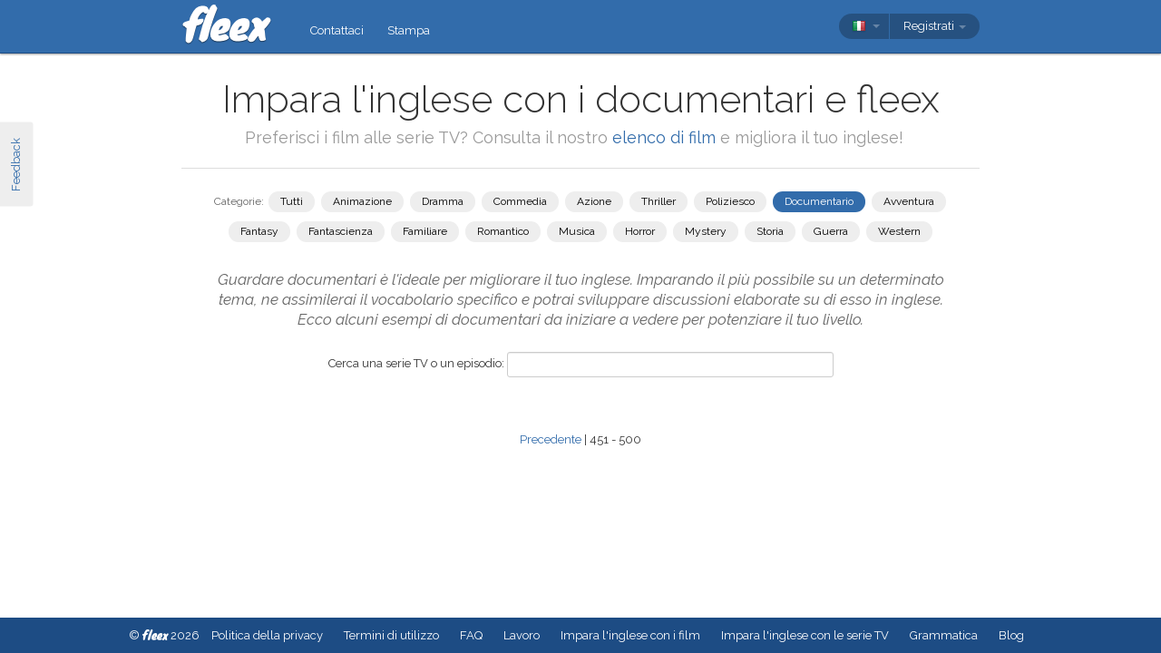

--- FILE ---
content_type: text/plain
request_url: https://www.google-analytics.com/j/collect?v=1&_v=j102&a=1070661127&t=pageview&_s=1&dl=https%3A%2F%2Ffleex.tv%2Fit%2FTvShows%2FTop%2FDocumentary%2F9&ul=en-us%40posix&dt=Impara%20l%27inglese%20con%20i%20documentari%20e%20fleex&sr=1280x720&vp=1280x720&_utma=170493303.1265881720.1768764499.1768764499.1768764499.1&_utmz=170493303.1768764499.1.1.utmcsr%3D(direct)%7Cutmccn%3D(direct)%7Cutmcmd%3D(none)&_utmht=1768764499251&_u=YSBCgAABAAAAACAAI~&jid=2133850617&gjid=965368982&cid=1265881720.1768764499&tid=UA-31019541-2&_gid=1573343591.1768764499&_slc=1&cd3=false&z=1434993884
body_size: -448
content:
2,cG-8NE6VNK50P